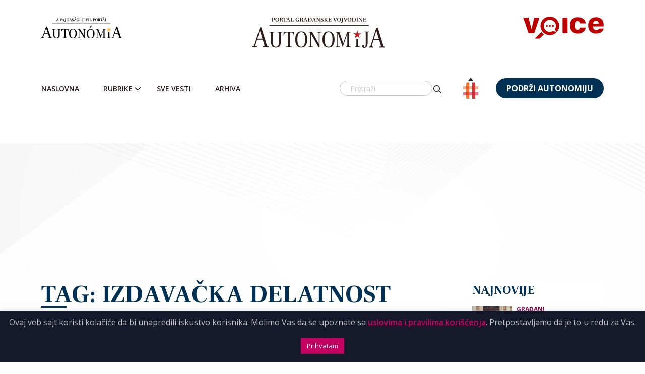

--- FILE ---
content_type: text/html; charset=UTF-8
request_url: https://autonomija.info/tag/izdavacka-delatnost/
body_size: 17919
content:
<!DOCTYPE html>
<html lang="sr-RS">
<head>
  <meta charset="UTF-8">
  <meta name="viewport" content="width=device-width, initial-scale=1, shrink-to-fit=no">
  <meta http-equiv="Content-Security-Policy" content="upgrade-insecure-requests" />
	<meta name="google-adsense-account" content="ca-pub-8545572302153329">
  <script src="https://kit.fontawesome.com/87144dd2db.js" crossorigin="anonymous"></script>
  <link href="https://fonts.googleapis.com/css2?family=Frank+Ruhl+Libre:wght@300;400;500;700&family=Open+Sans:wght@300;400;500;600;700;800&family=Raleway:wght@300;400;500;600;700;900&display=swap" rel="stylesheet">
  <link href="https://cdn.jsdelivr.net/npm/select2@4.1.0-rc.0/dist/css/select2.min.css" rel="stylesheet" />
  <script defer src="https://cdn.jsdelivr.net/npm/select2@4.1.0-rc.0/dist/js/select2.min.js"></script>

<!--
<script async src="https://securepubads.g.doubleclick.net/tag/js/gpt.js" crossorigin="anonymous"></script>
<script>
  window.googletag = window.googletag || {cmd: []};
  googletag.cmd.push(function() {
    googletag.defineSlot('/23309977936/sidebar_banner_autonomija', [300, 250], 'div-gpt-ad-1760034590200-0').addService(googletag.pubads());
    googletag.pubads().enableSingleRequest();
    googletag.enableServices();
  });
</script>

<script async src="https://securepubads.g.doubleclick.net/tag/js/gpt.js" crossorigin="anonymous"></script>
<script>
  window.googletag = window.googletag || {cmd: []};
  googletag.cmd.push(function() {
    googletag.defineSlot('/23309977936/sidebar_banner_autonomija', [300, 250], 'div-gpt-ad-1760040034255-0').addService(googletag.pubads());
    googletag.pubads().enableSingleRequest();
    googletag.pubads().collapseEmptyDivs();
    googletag.enableServices();
  });
</script>
-->
<!--
<script async src="https://pagead2.googlesyndication.com/pagead/js/adsbygoogle.js?client=ca-pub-8545572302153329"
     crossorigin="anonymous"></script>
-->
  <meta name='robots' content='index, follow, max-image-preview:large, max-snippet:-1, max-video-preview:-1' />
	<style>img:is([sizes="auto" i], [sizes^="auto," i]) { contain-intrinsic-size: 3000px 1500px }</style>
	
<!-- Google Tag Manager for WordPress by gtm4wp.com -->
<script data-cfasync="false" data-pagespeed-no-defer>
	var gtm4wp_datalayer_name = "dataLayer";
	var dataLayer = dataLayer || [];
</script>
<!-- End Google Tag Manager for WordPress by gtm4wp.com -->
	<!-- This site is optimized with the Yoast SEO plugin v26.5 - https://yoast.com/wordpress/plugins/seo/ -->
	<title>izdavačka delatnost - Autonomija</title>
	<link rel="canonical" href="https://autonomija.info/tag/izdavacka-delatnost/" />
	<meta property="og:locale" content="sr_RS" />
	<meta property="og:type" content="article" />
	<meta property="og:title" content="izdavačka delatnost - Autonomija" />
	<meta property="og:url" content="https://autonomija.info/tag/izdavacka-delatnost/" />
	<meta property="og:site_name" content="Autonomija" />
	<meta name="twitter:card" content="summary_large_image" />
	<script type="application/ld+json" class="yoast-schema-graph">{"@context":"https://schema.org","@graph":[{"@type":"CollectionPage","@id":"https://autonomija.info/tag/izdavacka-delatnost/","url":"https://autonomija.info/tag/izdavacka-delatnost/","name":"izdavačka delatnost - Autonomija","isPartOf":{"@id":"https://autonomija.info/#website"},"primaryImageOfPage":{"@id":"https://autonomija.info/tag/izdavacka-delatnost/#primaryimage"},"image":{"@id":"https://autonomija.info/tag/izdavacka-delatnost/#primaryimage"},"thumbnailUrl":"https://autonomija.info/wp-content/uploads/2022/04/Imena-vladike-Nikolaja-Velimirovica-i-kvislinga-Milana-Nedica-upisana-su-na-korice-knjige_-Izvor-Autor-teksta-scaled.jpg","breadcrumb":{"@id":"https://autonomija.info/tag/izdavacka-delatnost/#breadcrumb"},"inLanguage":"sr-RS"},{"@type":"ImageObject","inLanguage":"sr-RS","@id":"https://autonomija.info/tag/izdavacka-delatnost/#primaryimage","url":"https://autonomija.info/wp-content/uploads/2022/04/Imena-vladike-Nikolaja-Velimirovica-i-kvislinga-Milana-Nedica-upisana-su-na-korice-knjige_-Izvor-Autor-teksta-scaled.jpg","contentUrl":"https://autonomija.info/wp-content/uploads/2022/04/Imena-vladike-Nikolaja-Velimirovica-i-kvislinga-Milana-Nedica-upisana-su-na-korice-knjige_-Izvor-Autor-teksta-scaled.jpg","width":2560,"height":1920},{"@type":"BreadcrumbList","@id":"https://autonomija.info/tag/izdavacka-delatnost/#breadcrumb","itemListElement":[{"@type":"ListItem","position":1,"name":"Home","item":"https://autonomija.info/"},{"@type":"ListItem","position":2,"name":"izdavačka delatnost"}]},{"@type":"WebSite","@id":"https://autonomija.info/#website","url":"https://autonomija.info/","name":"Autonomija","description":"Portal Građanske Vojvodine","potentialAction":[{"@type":"SearchAction","target":{"@type":"EntryPoint","urlTemplate":"https://autonomija.info/?s={search_term_string}"},"query-input":{"@type":"PropertyValueSpecification","valueRequired":true,"valueName":"search_term_string"}}],"inLanguage":"sr-RS"}]}</script>
	<!-- / Yoast SEO plugin. -->


<link rel='dns-prefetch' href='//www.googletagmanager.com' />
<link rel="alternate" type="application/rss+xml" title="Autonomija &raquo; dovod" href="https://autonomija.info/feed/" />
<link rel="alternate" type="application/rss+xml" title="Autonomija &raquo; dovod komentara" href="https://autonomija.info/comments/feed/" />
<link rel="alternate" type="application/rss+xml" title="Autonomija &raquo; dovod oznake izdavačka delatnost" href="https://autonomija.info/tag/izdavacka-delatnost/feed/" />
<script>
window._wpemojiSettings = {"baseUrl":"https:\/\/s.w.org\/images\/core\/emoji\/15.0.3\/72x72\/","ext":".png","svgUrl":"https:\/\/s.w.org\/images\/core\/emoji\/15.0.3\/svg\/","svgExt":".svg","source":{"concatemoji":"https:\/\/autonomija.info\/wp-includes\/js\/wp-emoji-release.min.js"}};
/*! This file is auto-generated */
!function(i,n){var o,s,e;function c(e){try{var t={supportTests:e,timestamp:(new Date).valueOf()};sessionStorage.setItem(o,JSON.stringify(t))}catch(e){}}function p(e,t,n){e.clearRect(0,0,e.canvas.width,e.canvas.height),e.fillText(t,0,0);var t=new Uint32Array(e.getImageData(0,0,e.canvas.width,e.canvas.height).data),r=(e.clearRect(0,0,e.canvas.width,e.canvas.height),e.fillText(n,0,0),new Uint32Array(e.getImageData(0,0,e.canvas.width,e.canvas.height).data));return t.every(function(e,t){return e===r[t]})}function u(e,t,n){switch(t){case"flag":return n(e,"\ud83c\udff3\ufe0f\u200d\u26a7\ufe0f","\ud83c\udff3\ufe0f\u200b\u26a7\ufe0f")?!1:!n(e,"\ud83c\uddfa\ud83c\uddf3","\ud83c\uddfa\u200b\ud83c\uddf3")&&!n(e,"\ud83c\udff4\udb40\udc67\udb40\udc62\udb40\udc65\udb40\udc6e\udb40\udc67\udb40\udc7f","\ud83c\udff4\u200b\udb40\udc67\u200b\udb40\udc62\u200b\udb40\udc65\u200b\udb40\udc6e\u200b\udb40\udc67\u200b\udb40\udc7f");case"emoji":return!n(e,"\ud83d\udc26\u200d\u2b1b","\ud83d\udc26\u200b\u2b1b")}return!1}function f(e,t,n){var r="undefined"!=typeof WorkerGlobalScope&&self instanceof WorkerGlobalScope?new OffscreenCanvas(300,150):i.createElement("canvas"),a=r.getContext("2d",{willReadFrequently:!0}),o=(a.textBaseline="top",a.font="600 32px Arial",{});return e.forEach(function(e){o[e]=t(a,e,n)}),o}function t(e){var t=i.createElement("script");t.src=e,t.defer=!0,i.head.appendChild(t)}"undefined"!=typeof Promise&&(o="wpEmojiSettingsSupports",s=["flag","emoji"],n.supports={everything:!0,everythingExceptFlag:!0},e=new Promise(function(e){i.addEventListener("DOMContentLoaded",e,{once:!0})}),new Promise(function(t){var n=function(){try{var e=JSON.parse(sessionStorage.getItem(o));if("object"==typeof e&&"number"==typeof e.timestamp&&(new Date).valueOf()<e.timestamp+604800&&"object"==typeof e.supportTests)return e.supportTests}catch(e){}return null}();if(!n){if("undefined"!=typeof Worker&&"undefined"!=typeof OffscreenCanvas&&"undefined"!=typeof URL&&URL.createObjectURL&&"undefined"!=typeof Blob)try{var e="postMessage("+f.toString()+"("+[JSON.stringify(s),u.toString(),p.toString()].join(",")+"));",r=new Blob([e],{type:"text/javascript"}),a=new Worker(URL.createObjectURL(r),{name:"wpTestEmojiSupports"});return void(a.onmessage=function(e){c(n=e.data),a.terminate(),t(n)})}catch(e){}c(n=f(s,u,p))}t(n)}).then(function(e){for(var t in e)n.supports[t]=e[t],n.supports.everything=n.supports.everything&&n.supports[t],"flag"!==t&&(n.supports.everythingExceptFlag=n.supports.everythingExceptFlag&&n.supports[t]);n.supports.everythingExceptFlag=n.supports.everythingExceptFlag&&!n.supports.flag,n.DOMReady=!1,n.readyCallback=function(){n.DOMReady=!0}}).then(function(){return e}).then(function(){var e;n.supports.everything||(n.readyCallback(),(e=n.source||{}).concatemoji?t(e.concatemoji):e.wpemoji&&e.twemoji&&(t(e.twemoji),t(e.wpemoji)))}))}((window,document),window._wpemojiSettings);
</script>
<style id='wp-emoji-styles-inline-css'>

	img.wp-smiley, img.emoji {
		display: inline !important;
		border: none !important;
		box-shadow: none !important;
		height: 1em !important;
		width: 1em !important;
		margin: 0 0.07em !important;
		vertical-align: -0.1em !important;
		background: none !important;
		padding: 0 !important;
	}
</style>
<link rel='stylesheet' id='wp-block-library-css' href='https://autonomija.info/wp-includes/css/dist/block-library/style.min.css' media='all' />
<style id='wp-block-library-theme-inline-css'>
.wp-block-audio :where(figcaption){color:#555;font-size:13px;text-align:center}.is-dark-theme .wp-block-audio :where(figcaption){color:#ffffffa6}.wp-block-audio{margin:0 0 1em}.wp-block-code{border:1px solid #ccc;border-radius:4px;font-family:Menlo,Consolas,monaco,monospace;padding:.8em 1em}.wp-block-embed :where(figcaption){color:#555;font-size:13px;text-align:center}.is-dark-theme .wp-block-embed :where(figcaption){color:#ffffffa6}.wp-block-embed{margin:0 0 1em}.blocks-gallery-caption{color:#555;font-size:13px;text-align:center}.is-dark-theme .blocks-gallery-caption{color:#ffffffa6}:root :where(.wp-block-image figcaption){color:#555;font-size:13px;text-align:center}.is-dark-theme :root :where(.wp-block-image figcaption){color:#ffffffa6}.wp-block-image{margin:0 0 1em}.wp-block-pullquote{border-bottom:4px solid;border-top:4px solid;color:currentColor;margin-bottom:1.75em}.wp-block-pullquote cite,.wp-block-pullquote footer,.wp-block-pullquote__citation{color:currentColor;font-size:.8125em;font-style:normal;text-transform:uppercase}.wp-block-quote{border-left:.25em solid;margin:0 0 1.75em;padding-left:1em}.wp-block-quote cite,.wp-block-quote footer{color:currentColor;font-size:.8125em;font-style:normal;position:relative}.wp-block-quote:where(.has-text-align-right){border-left:none;border-right:.25em solid;padding-left:0;padding-right:1em}.wp-block-quote:where(.has-text-align-center){border:none;padding-left:0}.wp-block-quote.is-large,.wp-block-quote.is-style-large,.wp-block-quote:where(.is-style-plain){border:none}.wp-block-search .wp-block-search__label{font-weight:700}.wp-block-search__button{border:1px solid #ccc;padding:.375em .625em}:where(.wp-block-group.has-background){padding:1.25em 2.375em}.wp-block-separator.has-css-opacity{opacity:.4}.wp-block-separator{border:none;border-bottom:2px solid;margin-left:auto;margin-right:auto}.wp-block-separator.has-alpha-channel-opacity{opacity:1}.wp-block-separator:not(.is-style-wide):not(.is-style-dots){width:100px}.wp-block-separator.has-background:not(.is-style-dots){border-bottom:none;height:1px}.wp-block-separator.has-background:not(.is-style-wide):not(.is-style-dots){height:2px}.wp-block-table{margin:0 0 1em}.wp-block-table td,.wp-block-table th{word-break:normal}.wp-block-table :where(figcaption){color:#555;font-size:13px;text-align:center}.is-dark-theme .wp-block-table :where(figcaption){color:#ffffffa6}.wp-block-video :where(figcaption){color:#555;font-size:13px;text-align:center}.is-dark-theme .wp-block-video :where(figcaption){color:#ffffffa6}.wp-block-video{margin:0 0 1em}:root :where(.wp-block-template-part.has-background){margin-bottom:0;margin-top:0;padding:1.25em 2.375em}
</style>
<style id='classic-theme-styles-inline-css'>
/*! This file is auto-generated */
.wp-block-button__link{color:#fff;background-color:#32373c;border-radius:9999px;box-shadow:none;text-decoration:none;padding:calc(.667em + 2px) calc(1.333em + 2px);font-size:1.125em}.wp-block-file__button{background:#32373c;color:#fff;text-decoration:none}
</style>
<style id='global-styles-inline-css'>
:root{--wp--preset--aspect-ratio--square: 1;--wp--preset--aspect-ratio--4-3: 4/3;--wp--preset--aspect-ratio--3-4: 3/4;--wp--preset--aspect-ratio--3-2: 3/2;--wp--preset--aspect-ratio--2-3: 2/3;--wp--preset--aspect-ratio--16-9: 16/9;--wp--preset--aspect-ratio--9-16: 9/16;--wp--preset--color--black: #000000;--wp--preset--color--cyan-bluish-gray: #abb8c3;--wp--preset--color--white: #ffffff;--wp--preset--color--pale-pink: #f78da7;--wp--preset--color--vivid-red: #cf2e2e;--wp--preset--color--luminous-vivid-orange: #ff6900;--wp--preset--color--luminous-vivid-amber: #fcb900;--wp--preset--color--light-green-cyan: #7bdcb5;--wp--preset--color--vivid-green-cyan: #00d084;--wp--preset--color--pale-cyan-blue: #8ed1fc;--wp--preset--color--vivid-cyan-blue: #0693e3;--wp--preset--color--vivid-purple: #9b51e0;--wp--preset--gradient--vivid-cyan-blue-to-vivid-purple: linear-gradient(135deg,rgba(6,147,227,1) 0%,rgb(155,81,224) 100%);--wp--preset--gradient--light-green-cyan-to-vivid-green-cyan: linear-gradient(135deg,rgb(122,220,180) 0%,rgb(0,208,130) 100%);--wp--preset--gradient--luminous-vivid-amber-to-luminous-vivid-orange: linear-gradient(135deg,rgba(252,185,0,1) 0%,rgba(255,105,0,1) 100%);--wp--preset--gradient--luminous-vivid-orange-to-vivid-red: linear-gradient(135deg,rgba(255,105,0,1) 0%,rgb(207,46,46) 100%);--wp--preset--gradient--very-light-gray-to-cyan-bluish-gray: linear-gradient(135deg,rgb(238,238,238) 0%,rgb(169,184,195) 100%);--wp--preset--gradient--cool-to-warm-spectrum: linear-gradient(135deg,rgb(74,234,220) 0%,rgb(151,120,209) 20%,rgb(207,42,186) 40%,rgb(238,44,130) 60%,rgb(251,105,98) 80%,rgb(254,248,76) 100%);--wp--preset--gradient--blush-light-purple: linear-gradient(135deg,rgb(255,206,236) 0%,rgb(152,150,240) 100%);--wp--preset--gradient--blush-bordeaux: linear-gradient(135deg,rgb(254,205,165) 0%,rgb(254,45,45) 50%,rgb(107,0,62) 100%);--wp--preset--gradient--luminous-dusk: linear-gradient(135deg,rgb(255,203,112) 0%,rgb(199,81,192) 50%,rgb(65,88,208) 100%);--wp--preset--gradient--pale-ocean: linear-gradient(135deg,rgb(255,245,203) 0%,rgb(182,227,212) 50%,rgb(51,167,181) 100%);--wp--preset--gradient--electric-grass: linear-gradient(135deg,rgb(202,248,128) 0%,rgb(113,206,126) 100%);--wp--preset--gradient--midnight: linear-gradient(135deg,rgb(2,3,129) 0%,rgb(40,116,252) 100%);--wp--preset--font-size--small: 13px;--wp--preset--font-size--medium: 20px;--wp--preset--font-size--large: 36px;--wp--preset--font-size--x-large: 42px;--wp--preset--spacing--20: 0.44rem;--wp--preset--spacing--30: 0.67rem;--wp--preset--spacing--40: 1rem;--wp--preset--spacing--50: 1.5rem;--wp--preset--spacing--60: 2.25rem;--wp--preset--spacing--70: 3.38rem;--wp--preset--spacing--80: 5.06rem;--wp--preset--shadow--natural: 6px 6px 9px rgba(0, 0, 0, 0.2);--wp--preset--shadow--deep: 12px 12px 50px rgba(0, 0, 0, 0.4);--wp--preset--shadow--sharp: 6px 6px 0px rgba(0, 0, 0, 0.2);--wp--preset--shadow--outlined: 6px 6px 0px -3px rgba(255, 255, 255, 1), 6px 6px rgba(0, 0, 0, 1);--wp--preset--shadow--crisp: 6px 6px 0px rgba(0, 0, 0, 1);}:where(.is-layout-flex){gap: 0.5em;}:where(.is-layout-grid){gap: 0.5em;}body .is-layout-flex{display: flex;}.is-layout-flex{flex-wrap: wrap;align-items: center;}.is-layout-flex > :is(*, div){margin: 0;}body .is-layout-grid{display: grid;}.is-layout-grid > :is(*, div){margin: 0;}:where(.wp-block-columns.is-layout-flex){gap: 2em;}:where(.wp-block-columns.is-layout-grid){gap: 2em;}:where(.wp-block-post-template.is-layout-flex){gap: 1.25em;}:where(.wp-block-post-template.is-layout-grid){gap: 1.25em;}.has-black-color{color: var(--wp--preset--color--black) !important;}.has-cyan-bluish-gray-color{color: var(--wp--preset--color--cyan-bluish-gray) !important;}.has-white-color{color: var(--wp--preset--color--white) !important;}.has-pale-pink-color{color: var(--wp--preset--color--pale-pink) !important;}.has-vivid-red-color{color: var(--wp--preset--color--vivid-red) !important;}.has-luminous-vivid-orange-color{color: var(--wp--preset--color--luminous-vivid-orange) !important;}.has-luminous-vivid-amber-color{color: var(--wp--preset--color--luminous-vivid-amber) !important;}.has-light-green-cyan-color{color: var(--wp--preset--color--light-green-cyan) !important;}.has-vivid-green-cyan-color{color: var(--wp--preset--color--vivid-green-cyan) !important;}.has-pale-cyan-blue-color{color: var(--wp--preset--color--pale-cyan-blue) !important;}.has-vivid-cyan-blue-color{color: var(--wp--preset--color--vivid-cyan-blue) !important;}.has-vivid-purple-color{color: var(--wp--preset--color--vivid-purple) !important;}.has-black-background-color{background-color: var(--wp--preset--color--black) !important;}.has-cyan-bluish-gray-background-color{background-color: var(--wp--preset--color--cyan-bluish-gray) !important;}.has-white-background-color{background-color: var(--wp--preset--color--white) !important;}.has-pale-pink-background-color{background-color: var(--wp--preset--color--pale-pink) !important;}.has-vivid-red-background-color{background-color: var(--wp--preset--color--vivid-red) !important;}.has-luminous-vivid-orange-background-color{background-color: var(--wp--preset--color--luminous-vivid-orange) !important;}.has-luminous-vivid-amber-background-color{background-color: var(--wp--preset--color--luminous-vivid-amber) !important;}.has-light-green-cyan-background-color{background-color: var(--wp--preset--color--light-green-cyan) !important;}.has-vivid-green-cyan-background-color{background-color: var(--wp--preset--color--vivid-green-cyan) !important;}.has-pale-cyan-blue-background-color{background-color: var(--wp--preset--color--pale-cyan-blue) !important;}.has-vivid-cyan-blue-background-color{background-color: var(--wp--preset--color--vivid-cyan-blue) !important;}.has-vivid-purple-background-color{background-color: var(--wp--preset--color--vivid-purple) !important;}.has-black-border-color{border-color: var(--wp--preset--color--black) !important;}.has-cyan-bluish-gray-border-color{border-color: var(--wp--preset--color--cyan-bluish-gray) !important;}.has-white-border-color{border-color: var(--wp--preset--color--white) !important;}.has-pale-pink-border-color{border-color: var(--wp--preset--color--pale-pink) !important;}.has-vivid-red-border-color{border-color: var(--wp--preset--color--vivid-red) !important;}.has-luminous-vivid-orange-border-color{border-color: var(--wp--preset--color--luminous-vivid-orange) !important;}.has-luminous-vivid-amber-border-color{border-color: var(--wp--preset--color--luminous-vivid-amber) !important;}.has-light-green-cyan-border-color{border-color: var(--wp--preset--color--light-green-cyan) !important;}.has-vivid-green-cyan-border-color{border-color: var(--wp--preset--color--vivid-green-cyan) !important;}.has-pale-cyan-blue-border-color{border-color: var(--wp--preset--color--pale-cyan-blue) !important;}.has-vivid-cyan-blue-border-color{border-color: var(--wp--preset--color--vivid-cyan-blue) !important;}.has-vivid-purple-border-color{border-color: var(--wp--preset--color--vivid-purple) !important;}.has-vivid-cyan-blue-to-vivid-purple-gradient-background{background: var(--wp--preset--gradient--vivid-cyan-blue-to-vivid-purple) !important;}.has-light-green-cyan-to-vivid-green-cyan-gradient-background{background: var(--wp--preset--gradient--light-green-cyan-to-vivid-green-cyan) !important;}.has-luminous-vivid-amber-to-luminous-vivid-orange-gradient-background{background: var(--wp--preset--gradient--luminous-vivid-amber-to-luminous-vivid-orange) !important;}.has-luminous-vivid-orange-to-vivid-red-gradient-background{background: var(--wp--preset--gradient--luminous-vivid-orange-to-vivid-red) !important;}.has-very-light-gray-to-cyan-bluish-gray-gradient-background{background: var(--wp--preset--gradient--very-light-gray-to-cyan-bluish-gray) !important;}.has-cool-to-warm-spectrum-gradient-background{background: var(--wp--preset--gradient--cool-to-warm-spectrum) !important;}.has-blush-light-purple-gradient-background{background: var(--wp--preset--gradient--blush-light-purple) !important;}.has-blush-bordeaux-gradient-background{background: var(--wp--preset--gradient--blush-bordeaux) !important;}.has-luminous-dusk-gradient-background{background: var(--wp--preset--gradient--luminous-dusk) !important;}.has-pale-ocean-gradient-background{background: var(--wp--preset--gradient--pale-ocean) !important;}.has-electric-grass-gradient-background{background: var(--wp--preset--gradient--electric-grass) !important;}.has-midnight-gradient-background{background: var(--wp--preset--gradient--midnight) !important;}.has-small-font-size{font-size: var(--wp--preset--font-size--small) !important;}.has-medium-font-size{font-size: var(--wp--preset--font-size--medium) !important;}.has-large-font-size{font-size: var(--wp--preset--font-size--large) !important;}.has-x-large-font-size{font-size: var(--wp--preset--font-size--x-large) !important;}
:where(.wp-block-post-template.is-layout-flex){gap: 1.25em;}:where(.wp-block-post-template.is-layout-grid){gap: 1.25em;}
:where(.wp-block-columns.is-layout-flex){gap: 2em;}:where(.wp-block-columns.is-layout-grid){gap: 2em;}
:root :where(.wp-block-pullquote){font-size: 1.5em;line-height: 1.6;}
</style>
<link rel='stylesheet' id='contact-form-7-css' href='https://autonomija.info/wp-content/plugins/contact-form-7/includes/css/styles.css' media='all' />
<link rel='stylesheet' id='cookie-law-info-css' href='https://autonomija.info/wp-content/plugins/cookie-law-info/legacy/public/css/cookie-law-info-public.css' media='all' />
<link rel='stylesheet' id='cookie-law-info-gdpr-css' href='https://autonomija.info/wp-content/plugins/cookie-law-info/legacy/public/css/cookie-law-info-gdpr.css' media='all' />
<link rel='stylesheet' id='style-css' href='https://autonomija.info/wp-content/themes/autonomija/style.css' media='all' />
<link rel='stylesheet' id='main-css' href='https://autonomija.info/wp-content/themes/autonomija/assets/css/main.css' media='all' />
<link rel='stylesheet' id='owl-min-css-css' href='https://autonomija.info/wp-content/plugins/owl/dist/assets/owl.carousel.min.css' media='all' />
<link rel='stylesheet' id='owl-theme-default-css-css' href='https://autonomija.info/wp-content/plugins/owl/dist/assets/owl.theme.default.min.css' media='all' />
<script src="https://autonomija.info/wp-includes/js/jquery/jquery.min.js" id="jquery-core-js"></script>
<script src="https://autonomija.info/wp-includes/js/jquery/jquery-migrate.min.js" id="jquery-migrate-js"></script>
<script id="cookie-law-info-js-extra">
var Cli_Data = {"nn_cookie_ids":[],"cookielist":[],"non_necessary_cookies":[],"ccpaEnabled":"","ccpaRegionBased":"","ccpaBarEnabled":"","strictlyEnabled":["necessary","obligatoire"],"ccpaType":"gdpr","js_blocking":"","custom_integration":"","triggerDomRefresh":"","secure_cookies":""};
var cli_cookiebar_settings = {"animate_speed_hide":"500","animate_speed_show":"500","background":"#16182c","border":"#b1a6a6c2","border_on":"","button_1_button_colour":"#c50063","button_1_button_hover":"#9e004f","button_1_link_colour":"#fff","button_1_as_button":"1","button_1_new_win":"","button_2_button_colour":"#333","button_2_button_hover":"#292929","button_2_link_colour":"#c50063","button_2_as_button":"","button_2_hidebar":"","button_3_button_colour":"#000","button_3_button_hover":"#000000","button_3_link_colour":"#fff","button_3_as_button":"1","button_3_new_win":"","button_4_button_colour":"#000","button_4_button_hover":"#000000","button_4_link_colour":"#cd1713","button_4_as_button":"","button_7_button_colour":"#bb2026","button_7_button_hover":"#961a1e","button_7_link_colour":"#fff","button_7_as_button":"1","button_7_new_win":"","font_family":"inherit","header_fix":"","notify_animate_hide":"1","notify_animate_show":"","notify_div_id":"#cookie-law-info-bar","notify_position_horizontal":"right","notify_position_vertical":"bottom","scroll_close":"","scroll_close_reload":"","accept_close_reload":"","reject_close_reload":"","showagain_tab":"1","showagain_background":"#fff","showagain_border":"#000","showagain_div_id":"#cookie-law-info-again","showagain_x_position":"100px","text":"#c0c0c0","show_once_yn":"","show_once":"10000","logging_on":"","as_popup":"","popup_overlay":"1","bar_heading_text":"","cookie_bar_as":"banner","popup_showagain_position":"bottom-right","widget_position":"left"};
var log_object = {"ajax_url":"https:\/\/autonomija.info\/wp-admin\/admin-ajax.php"};
</script>
<script src="https://autonomija.info/wp-content/plugins/cookie-law-info/legacy/public/js/cookie-law-info-public.js" id="cookie-law-info-js"></script>
<link rel="https://api.w.org/" href="https://autonomija.info/wp-json/" /><link rel="alternate" title="JSON" type="application/json" href="https://autonomija.info/wp-json/wp/v2/tags/7108" /><link rel="EditURI" type="application/rsd+xml" title="RSD" href="https://autonomija.info/xmlrpc.php?rsd" />
<meta name="generator" content="WordPress 6.7.4" />
<meta name="generator" content="Site Kit by Google 1.148.0" />
<!-- Google Tag Manager for WordPress by gtm4wp.com -->
<!-- GTM Container placement set to automatic -->
<script data-cfasync="false" data-pagespeed-no-defer type="text/javascript">
	var dataLayer_content = {"pagePostType":"post","pagePostType2":"tag-post"};
	dataLayer.push( dataLayer_content );
</script>
<script data-cfasync="false">
(function(w,d,s,l,i){w[l]=w[l]||[];w[l].push({'gtm.start':
new Date().getTime(),event:'gtm.js'});var f=d.getElementsByTagName(s)[0],
j=d.createElement(s),dl=l!='dataLayer'?'&l='+l:'';j.async=true;j.src=
'//www.googletagmanager.com/gtm.js?id='+i+dl;f.parentNode.insertBefore(j,f);
})(window,document,'script','dataLayer','GTM-T243WFW3');
</script>
<!-- End Google Tag Manager for WordPress by gtm4wp.com --><meta name="google-site-verification" content="DSSB55oH8Dkg2w3ERtDIRaQ_xfi_cEfm3s3lqm7lXGc"><link rel="icon" href="https://autonomija.info/wp-content/uploads/2022/01/Group-3282_2x.png" sizes="32x32" />
<link rel="icon" href="https://autonomija.info/wp-content/uploads/2022/01/Group-3282_2x.png" sizes="192x192" />
<link rel="apple-touch-icon" href="https://autonomija.info/wp-content/uploads/2022/01/Group-3282_2x.png" />
<meta name="msapplication-TileImage" content="https://autonomija.info/wp-content/uploads/2022/01/Group-3282_2x.png" />
		<style id="wp-custom-css">
			a[title="About Equivalency Determination on File badge"] {
	position: absolute;
	bottom: 3px;
	right: 106px;
}

@media (max-width: 1399px) {
	a[title="About Equivalency Determination on File badge"] {
right: 133px;
	}
}
@media (max-width: 1199px) {
	a[title="About Equivalency Determination on File badge"] {
		right: 127px;
}
}

@media (max-width: 985px) {
	a[title="About Equivalency Determination on File badge"] {
		right: 0;
}
}

@media (max-width: 768px) {
	a[title="About Equivalency Determination on File badge"] {
		bottom: 27px;
}
}

@media (max-width: 576px) {
	a[title="About Equivalency Determination on File badge"] {
		width: 100px;
		height: 45px;
}
}

a[title="About Equivalency Determination on File badge"] img {
	width: 150px;
	height: 37px;
	object-fit: cover;
}

@media (max-width: 576px) {
a[title="About Equivalency Determination on File badge"] img {
		width: 100%;
		height: 100%;
		object-fit: cover;
}
}
body {
	position: relative;
}
/*
html {
  filter: grayscale(100%);
}
	.navbar-brand {
		position:relative;
	}
	.navbar-brand:before {
		content:"";
		background-image:url(/wp-content/themes/autonomija/assets/images/flame_candle.svg);
		width:20px;
		height:20px;
		position:absolute;
    top: 28px;
    right: 45px;
		background-size: contain;
	}
@media (max-width: 768px) {
	.navbar-brand:before {
		right: 38px;
	}
}
*/		</style>
		</head>


<body class="archive tag tag-izdavacka-delatnost tag-7108">
<script type="text/javascript" id="ngos-ed-on-file-widget-script-17336c1f-917d-492b-bc53-225c95e103da">
 (function() {
 function async_load()
 { var s = document.createElement('script'); s.type = 'text/javascript'; s.async = true; var theUrl = 'https://www.ngosource.org/sites/default/files/ngos_ed_on_file_widget.js'; s.src = theUrl + ( theUrl.indexOf("?") >= 0 ? "&" : "?") + 'ref=' + encodeURIComponent(window.location.href); var embedder = document.getElementById('ngos-ed-on-file-widget-script-17336c1f-917d-492b-bc53-225c95e103da'); embedder.parentNode.insertBefore(s, embedder); }
 if (window.attachEvent)
 window.attachEvent('onload', async_load);
 else
 window.addEventListener('load', async_load, false);
 })();
 </script>
<!-- GTM Container placement set to automatic -->
<!-- Google Tag Manager (noscript) -->
				<noscript><iframe src="https://www.googletagmanager.com/ns.html?id=GTM-T243WFW3" height="0" width="0" style="display:none;visibility:hidden" aria-hidden="true"></iframe></noscript>
<!-- End Google Tag Manager (noscript) -->
<a href="#main" class="visually-hidden-focusable">Skip to main content</a>
<header class="header">
  <!-- Header top -->
  <!--
  <div class="header__top">
    <div class="container-md container-fluid">
      <div class="row">
        <div class="col px-0 px-xl-2">
          <nav class="navbar main-menu navbar-expand-md p-0">
            <div id="second" class="collapse navbar-collapse"><ul id="menu-secondary" class="navbar-nav"><li itemscope="itemscope" itemtype="https://www.schema.org/SiteNavigationElement" id="menu-item-163068" class="active menu-item menu-item-type-custom menu-item-object-custom nav-item menu-item-163068"><a title="Autonomija" href="/" class="nav-link">Autonomija</a></li>
<li itemscope="itemscope" itemtype="https://www.schema.org/SiteNavigationElement" id="menu-item-163069" class="menu-item menu-item-type-custom menu-item-object-custom nav-item menu-item-163069"><a title="Autonómia" target="_blank" href="https://hu.autonomija.info/" class="nav-link">Autonómia</a></li>
<li itemscope="itemscope" itemtype="https://www.schema.org/SiteNavigationElement" id="menu-item-163070" class="menu-item menu-item-type-custom menu-item-object-custom nav-item menu-item-163070"><a title="ndnv" target="_blank" href="http://www.ndnv.org/" class="nav-link">ndnv</a></li>
<li itemscope="itemscope" itemtype="https://www.schema.org/SiteNavigationElement" id="menu-item-163071" class="menu-item menu-item-type-custom menu-item-object-custom nav-item menu-item-163071"><a title="Voice" target="_blank" href="https://voice.org.rs/" class="nav-link">Voice</a></li>
<li itemscope="itemscope" itemtype="https://www.schema.org/SiteNavigationElement" id="menu-item-163072" class="menu-item menu-item-type-custom menu-item-object-custom nav-item menu-item-163072"><a title="NDNV Media Hub" target="_blank" href="https://mediahub.ndnv.org/" class="nav-link">NDNV Media Hub</a></li>
</ul></div>            <div class="white d-sm-block d-md-none"></div>
            <button class="navbar-toggler" type="button" data-bs-toggle="collapse" data-bs-target="#second" aria-controls="navbar" aria-expanded="false" aria-label="Toggle navigation">
              <div class="button">
                <span class="icon-bar"><i class="fal fa-chevron-down"></i></span>
              </div>
            </button>
          </nav>
        </div>
      </div>
    </div>
  </div>
  -->
  <!-- Header main -->
  <div class="header__main">
    <div class="container">
      <div class="row">
        <div class="col">
          <div class="header__brand">
            <div class="autohuLogo sideLogo">
              <a href="https://www.hu.autonomija.info"><img class="img-respond" src="https://autonomija.info/wp-content/themes/autonomija/assets/images/autohu_logo.png" /></a>
            </div>
            <div class="header__logo order-1 order-xl-0">
              <a class="navbar-brand" href="https://autonomija.info" title="Autonomija" rel="home">
                <img width="342" class="d-none d-md-block header__logo-big" src="https://autonomija.info/wp-content/uploads/2022/01/Header_logo.png" alt="Logo Image">
                <img width="91" class="d-md-none header__logo-small" src="https://autonomija.info/wp-content/uploads/2022/01/header_logo_small_2x.png" alt="Logo Image">
              </a>
            </div>
            <div class="autohuLogo sideLogo">
              <a href="https://voice.org.rs/"><img class="img-respond" src="https://autonomija.info/wp-content/themes/autonomija/assets/images/voiceLogo.svg" /></a>
            </div>            
            <div class="header__canvas order-xl-1 order-2">
              <button class="navbar-toggler d-xl-none" type="button" data-bs-toggle="offcanvas" data-bs-target="#offcanvasMain" aria-controls="ofcanvasMain" aria-expanded="false" aria-label="Toggle navigation">
                <i class="fas fa-bars"></i>
              </button>
              <!-- Mobile menu -->
              <div class="offcanvas offcanvas-start" tabindex="-1" id="offcanvasMain" aria-labelledby="offcanvasExampleLabel">
                <div class="offcanvas-header">
                  <button type="button" class="text-reset" data-bs-dismiss="offcanvas" aria-label="Close">
                    <i class="fas fa-times"></i>
                  </button>
                </div>
                <div class="offcanvas-body">
                  <span class="offcanvas-body__language"></span>
                  <nav id="header" class="navbar" navbar-light bg-light">
                    <ul id="menu-primary" class="navbar-nav me-auto"><li itemscope="itemscope" itemtype="https://www.schema.org/SiteNavigationElement" id="menu-item-163057" class="menu-item menu-item-type-custom menu-item-object-custom nav-item menu-item-163057"><a title="Naslovna" href="/" class="nav-link">Naslovna</a></li>
<li itemscope="itemscope" itemtype="https://www.schema.org/SiteNavigationElement" id="menu-item-163058" class="menu-item menu-item-type-custom menu-item-object-custom menu-item-has-children nav-item menu-item-163058 dropdown"><a title="Rubrike" href="#" data-bs-toggle="dropdown" class="nav-link dropdown-toggle" aria-expanded="false">Rubrike <span class="caret"></span></a><ul role="menu" class="dropdown-menu"><li itemscope="itemscope" itemtype="https://www.schema.org/SiteNavigationElement" id="menu-item-163059" class="menu-item menu-item-type-taxonomy menu-item-object-category menu-item-163059"><a title="Izdvajamo" href="https://autonomija.info/izdvajamo/" class="dropdown-item">Izdvajamo</a></li>
<li itemscope="itemscope" itemtype="https://www.schema.org/SiteNavigationElement" id="menu-item-163060" class="menu-item menu-item-type-taxonomy menu-item-object-category menu-item-163060"><a title="Vojvodina" href="https://autonomija.info/objave/vojvodina-sr/" class="dropdown-item">Vojvodina</a></li>
<li itemscope="itemscope" itemtype="https://www.schema.org/SiteNavigationElement" id="menu-item-163061" class="menu-item menu-item-type-taxonomy menu-item-object-category menu-item-163061"><a title="Stav" href="https://autonomija.info/objave/sr/stav/" class="dropdown-item">Stav</a></li>
<li itemscope="itemscope" itemtype="https://www.schema.org/SiteNavigationElement" id="menu-item-163062" class="menu-item menu-item-type-taxonomy menu-item-object-category menu-item-163062"><a title="Jugoslavija" href="https://autonomija.info/objave/region/" class="dropdown-item">Jugoslavija</a></li>
<li itemscope="itemscope" itemtype="https://www.schema.org/SiteNavigationElement" id="menu-item-163962" class="menu-item menu-item-type-taxonomy menu-item-object-category menu-item-163962"><a title="Info" href="https://autonomija.info/objave/info/" class="dropdown-item">Info</a></li>
<li itemscope="itemscope" itemtype="https://www.schema.org/SiteNavigationElement" id="menu-item-163963" class="menu-item menu-item-type-taxonomy menu-item-object-category menu-item-163963"><a title="Građani" href="https://autonomija.info/objave/gradjani/" class="dropdown-item">Građani</a></li>
<li itemscope="itemscope" itemtype="https://www.schema.org/SiteNavigationElement" id="menu-item-163065" class="menu-item menu-item-type-taxonomy menu-item-object-category menu-item-163065"><a title="Kultura" href="https://autonomija.info/objave/sr/kultura/" class="dropdown-item">Kultura</a></li>
<li itemscope="itemscope" itemtype="https://www.schema.org/SiteNavigationElement" id="menu-item-163964" class="menu-item menu-item-type-taxonomy menu-item-object-category menu-item-163964"><a title="Planeta" href="https://autonomija.info/objave/planeta/" class="dropdown-item">Planeta</a></li>
</ul>
</li>
<li itemscope="itemscope" itemtype="https://www.schema.org/SiteNavigationElement" id="menu-item-163066" class="menu-item menu-item-type-taxonomy menu-item-object-category nav-item menu-item-163066"><a title="Sve Vesti" href="https://autonomija.info/objave/" class="nav-link">Sve Vesti</a></li>
<li itemscope="itemscope" itemtype="https://www.schema.org/SiteNavigationElement" id="menu-item-163067" class="menu-item menu-item-type-taxonomy menu-item-object-category nav-item menu-item-163067"><a title="Arhiva" href="https://autonomija.info/arhiva/" class="nav-link">Arhiva</a></li>
</ul>                                      </nav>

                  <div class="button-cta">
                    <img width="32px" class="d-block button-cta--hash" src="https://autonomija.info/wp-content/uploads/2022/01/Group-298.png" alt="hashtag">
                    <a class="btn btn--secondary" target="_blank" href="https://donations.ndnv.org/">podrži autonomiju</a>
                  </div>
                </div>
              </div>
            </div>
          </div>
        </div>
      </div>
      <div id="mobileSearch" class="row">
        <div class="col">
          <div class="header__search">
            <div class="input-group">
              <div class="search d-flex">
                <form class="search-form d-flex"  role="search" method="get" action="https://autonomija.info/">
                  <input type="text" name="s" class="main-search form-control"  placeholder="Pretraži" title="Search" />
                  <button class="btn" type="submit"><i class="fal fa-search"></i></button>
                </form>
              </div>
            </div>
          </div>             
        </div>
      </div>
      <!-- Desktop menu -->
      <div class="header__nav">
        <div class="col">
          <div class="row">
            <div class="main-nav d-xl-block d-none">
              <nav id="header" class="navbar navbar-expand-md" navbar-light bg-light">
                <ul id="menu-primary-1" class="navbar-nav me-auto"><li itemscope="itemscope" itemtype="https://www.schema.org/SiteNavigationElement" class="menu-item menu-item-type-custom menu-item-object-custom nav-item menu-item-163057"><a title="Naslovna" href="/" class="nav-link">Naslovna</a></li>
<li itemscope="itemscope" itemtype="https://www.schema.org/SiteNavigationElement" class="menu-item menu-item-type-custom menu-item-object-custom menu-item-has-children nav-item menu-item-163058 dropdown"><a title="Rubrike" href="#" data-bs-toggle="dropdown" class="nav-link dropdown-toggle" aria-expanded="false">Rubrike <span class="caret"></span></a><ul role="menu" class="dropdown-menu"><li itemscope="itemscope" itemtype="https://www.schema.org/SiteNavigationElement" class="menu-item menu-item-type-taxonomy menu-item-object-category menu-item-163059"><a title="Izdvajamo" href="https://autonomija.info/izdvajamo/" class="dropdown-item">Izdvajamo</a></li>
<li itemscope="itemscope" itemtype="https://www.schema.org/SiteNavigationElement" class="menu-item menu-item-type-taxonomy menu-item-object-category menu-item-163060"><a title="Vojvodina" href="https://autonomija.info/objave/vojvodina-sr/" class="dropdown-item">Vojvodina</a></li>
<li itemscope="itemscope" itemtype="https://www.schema.org/SiteNavigationElement" class="menu-item menu-item-type-taxonomy menu-item-object-category menu-item-163061"><a title="Stav" href="https://autonomija.info/objave/sr/stav/" class="dropdown-item">Stav</a></li>
<li itemscope="itemscope" itemtype="https://www.schema.org/SiteNavigationElement" class="menu-item menu-item-type-taxonomy menu-item-object-category menu-item-163062"><a title="Jugoslavija" href="https://autonomija.info/objave/region/" class="dropdown-item">Jugoslavija</a></li>
<li itemscope="itemscope" itemtype="https://www.schema.org/SiteNavigationElement" class="menu-item menu-item-type-taxonomy menu-item-object-category menu-item-163962"><a title="Info" href="https://autonomija.info/objave/info/" class="dropdown-item">Info</a></li>
<li itemscope="itemscope" itemtype="https://www.schema.org/SiteNavigationElement" class="menu-item menu-item-type-taxonomy menu-item-object-category menu-item-163963"><a title="Građani" href="https://autonomija.info/objave/gradjani/" class="dropdown-item">Građani</a></li>
<li itemscope="itemscope" itemtype="https://www.schema.org/SiteNavigationElement" class="menu-item menu-item-type-taxonomy menu-item-object-category menu-item-163065"><a title="Kultura" href="https://autonomija.info/objave/sr/kultura/" class="dropdown-item">Kultura</a></li>
<li itemscope="itemscope" itemtype="https://www.schema.org/SiteNavigationElement" class="menu-item menu-item-type-taxonomy menu-item-object-category menu-item-163964"><a title="Planeta" href="https://autonomija.info/objave/planeta/" class="dropdown-item">Planeta</a></li>
</ul>
</li>
<li itemscope="itemscope" itemtype="https://www.schema.org/SiteNavigationElement" class="menu-item menu-item-type-taxonomy menu-item-object-category nav-item menu-item-163066"><a title="Sve Vesti" href="https://autonomija.info/objave/" class="nav-link">Sve Vesti</a></li>
<li itemscope="itemscope" itemtype="https://www.schema.org/SiteNavigationElement" class="menu-item menu-item-type-taxonomy menu-item-object-category nav-item menu-item-163067"><a title="Arhiva" href="https://autonomija.info/arhiva/" class="nav-link">Arhiva</a></li>
</ul>                  <div class="header__search">
                    <div class="input-group">
                      <div class="search d-flex">
                        <form class="search-form d-flex"  role="search" method="get" action="https://autonomija.info/">
                          <input type="text" name="s" class="main-search form-control"  placeholder="Pretraži" title="Search" />
                          <button class="btn" type="submit"><i class="fal fa-search"></i></button>
                        </form>
                      </div>
                    </div>
                  </div>                
                <div class="button-cta">
                  <a href="https://donations.ndnv.org/" target="_blank"><img width="32px" class="d-none d-md-inline" src="https://autonomija.info/wp-content/uploads/2022/01/Group-298.png" alt="hashtag"></a>
                  <a class="btn btn--secondary" target="_blank" href="https://donations.ndnv.org/">podrži autonomiju</a>
                </div>
                              </nav>
            </div>
          </div>
        </div>
      </div>
              <div class="header__nav" style="text-align: center;">
          <script async src="https://pagead2.googlesyndication.com/pagead/js/adsbygoogle.js?client=ca-pub-2914980224864141"
              crossorigin="anonymous"></script>
          <!-- Below menu Desktop -->
          <ins class="adsbygoogle"
              style="display:inline-block;width:1200px;height:90px"
              data-ad-client="ca-pub-2914980224864141"
              data-ad-slot="7385655710"></ins>
          <script>
              (adsbygoogle = window.adsbygoogle || []).push({});
          </script>
        </div>
          </div>
  </div>
</header>

  <main id="main" >
  <div class="container">
    <div class="row">
      <div class="col-lg-9">
        <header class="page-header">
          <h1 class="page-title">Tag: izdavačka delatnost</h1>
                  </header>
         <div class="row" id="filters-mobile-here">
    
                
<div class="col-lg-4 col-md-12 mb-3 mb-md-4">
  <article class="post__excerpt">
    <a href="https://autonomija.info/voice-nekulturna-izdavacka-delatnost-ekstremne-desnice-u-srbiji-slovo-mrznje/">
      <div class="post__tumbnail">
                  <img width="2560" height="1920" src="https://autonomija.info/wp-content/uploads/2022/04/Imena-vladike-Nikolaja-Velimirovica-i-kvislinga-Milana-Nedica-upisana-su-na-korice-knjige_-Izvor-Autor-teksta-scaled.jpg" class="attachment-post-thumbnail size-post-thumbnail wp-post-image" alt="" decoding="async" fetchpriority="high" srcset="https://autonomija.info/wp-content/uploads/2022/04/Imena-vladike-Nikolaja-Velimirovica-i-kvislinga-Milana-Nedica-upisana-su-na-korice-knjige_-Izvor-Autor-teksta-scaled.jpg 2560w, https://autonomija.info/wp-content/uploads/2022/04/Imena-vladike-Nikolaja-Velimirovica-i-kvislinga-Milana-Nedica-upisana-su-na-korice-knjige_-Izvor-Autor-teksta-300x225.jpg 300w, https://autonomija.info/wp-content/uploads/2022/04/Imena-vladike-Nikolaja-Velimirovica-i-kvislinga-Milana-Nedica-upisana-su-na-korice-knjige_-Izvor-Autor-teksta-1024x768.jpg 1024w, https://autonomija.info/wp-content/uploads/2022/04/Imena-vladike-Nikolaja-Velimirovica-i-kvislinga-Milana-Nedica-upisana-su-na-korice-knjige_-Izvor-Autor-teksta-768x576.jpg 768w, https://autonomija.info/wp-content/uploads/2022/04/Imena-vladike-Nikolaja-Velimirovica-i-kvislinga-Milana-Nedica-upisana-su-na-korice-knjige_-Izvor-Autor-teksta-1536x1152.jpg 1536w, https://autonomija.info/wp-content/uploads/2022/04/Imena-vladike-Nikolaja-Velimirovica-i-kvislinga-Milana-Nedica-upisana-su-na-korice-knjige_-Izvor-Autor-teksta-2048x1536.jpg 2048w" sizes="(max-width: 2560px) 100vw, 2560px" />              </div>
      <span class="post__title">
        <h2>VOICE (Ne)kulturna izdavačka delatnost ekstremne desnice u Srbiji: Slovo mržnje</h2>
        <p>Publikacije i knjige kao izvor prihoda, ali i ideološko oruđe</p>
        <span class="post__date">
          06. apr 2022        </span>
      </span>
    </a>
  </article>
</div>

      
            
                            
          <div class="banner banner-results">
            <a target="_blank" href="https://donations.ndnv.org/">
              <img class="d-none d-md-block" src="https://autonomija.info/wp-content/uploads/2023/04/2-1-1.png" alt="banner">
              <img src="https://autonomija.info/wp-content/uploads/2023/04/2-1-1.png" alt="banner" class="d-md-none">
            </a>
          </div>

          
              </div>
      </div>
      <div class="col-lg-3">
        <div class="sidebar__wrapper">
          
  <div id="sidebar" class="sidebar col-lg-12 ">
        <section class="sidebar-content content-wrap ">
      <h3 class="widget-title">Najnovije</h6>
      <nav>
        <ul class="popular-posts">
                                <li>
              <div class="popular-posts__image">
                <a href="https://autonomija.info/pokrajinski-sekretar-tvrdi-da-nije-nadlezan-za-razresenje-direktora-jovine-gimnazije/" title="Novi Sad: Delegacija gimnazije tražila od pokrajinskog sekretara smenu direktora"><img width="80" height="80" src="https://autonomija.info/wp-content/uploads/2024/12/Radivoje-Stojkovic-kleci-150x150.jpg" class="attachment-80x90 size-80x90 wp-post-image" alt="" decoding="async" loading="lazy" /></a>
              </div>
              <div class="popular-posts__content">
                <div class="popular-posts__category">
                  <a href="https://autonomija.info/objave/gradjani/">Građani</a>                </div>
                <a class="pop-link" href="https://autonomija.info/pokrajinski-sekretar-tvrdi-da-nije-nadlezan-za-razresenje-direktora-jovine-gimnazije/" title="Novi Sad: Delegacija gimnazije tražila od pokrajinskog sekretara smenu direktora">Novi Sad: Delegacija gimnazije tražila od pokrajinskog sekretara smenu direktora                </a>
              </div>
            </li>
                      <li>
              <div class="popular-posts__image">
                <a href="https://autonomija.info/pala-vlada-bugarske-nakon-visenedeljnih-ulicnih-protesta/" title="Pala Vlada Bugarske nakon višenedeljnih uličnih protesta"><img width="80" height="80" src="https://autonomija.info/wp-content/uploads/2022/05/Bugarska-foto-Beta-AP-150x150.jpg" class="attachment-80x90 size-80x90 wp-post-image" alt="" decoding="async" loading="lazy" /></a>
              </div>
              <div class="popular-posts__content">
                <div class="popular-posts__category">
                  <a href="https://autonomija.info/objave/planeta/">Planeta</a>                </div>
                <a class="pop-link" href="https://autonomija.info/pala-vlada-bugarske-nakon-visenedeljnih-ulicnih-protesta/" title="Pala Vlada Bugarske nakon višenedeljnih uličnih protesta">Pala Vlada Bugarske nakon višenedeljnih uličnih protesta                </a>
              </div>
            </li>
                      <li>
              <div class="popular-posts__image">
                <a href="https://autonomija.info/intervju-mila-pajic-studentkinja-u-izgnanstvu-nisu-oni-zeleli-da-grade-cacilend-oni-su-zeleli-da-vide-koliko-ce-nama-trebati-da-ga-srusimo/" title="INTERVJU Mila Pajić, studentkinja u izgnanstvu: Nisu oni želeli da grade Ćacilend, oni su želeli da vide koliko će nama trebati da ga srušimo"><img width="80" height="80" src="https://autonomija.info/wp-content/uploads/2025/05/Mila-Pajic-Rektorat-foto-Autonomija-150x150.jpg" class="attachment-80x90 size-80x90 wp-post-image" alt="" decoding="async" loading="lazy" /></a>
              </div>
              <div class="popular-posts__content">
                <div class="popular-posts__category">
                  <a href="https://autonomija.info/objave/gradjani/">Građani</a>                </div>
                <a class="pop-link" href="https://autonomija.info/intervju-mila-pajic-studentkinja-u-izgnanstvu-nisu-oni-zeleli-da-grade-cacilend-oni-su-zeleli-da-vide-koliko-ce-nama-trebati-da-ga-srusimo/" title="INTERVJU Mila Pajić, studentkinja u izgnanstvu: Nisu oni želeli da grade Ćacilend, oni su želeli da vide koliko će nama trebati da ga srušimo">INTERVJU Mila Pajić, studentkinja u izgnanstvu: Nisu oni želeli da grade Ćacilend, oni su želeli da vide koliko će nama trebati da ga srušimo                </a>
              </div>
            </li>
                      <li>
              <div class="popular-posts__image">
                <a href="https://autonomija.info/jacimovicu-vracaju-vozacku-dozvolu-nastavljam-borbu-vozicu-studente-na-proteste/" title="Jaćimoviću vraćaju vozačku dozvolu: Nastavljam borbu, voziću studente na proteste"><img width="80" height="80" src="https://autonomija.info/wp-content/uploads/2025/11/milomir-jacimovic-foto-autonomija-150x150.jpg" class="attachment-80x90 size-80x90 wp-post-image" alt="" decoding="async" loading="lazy" /></a>
              </div>
              <div class="popular-posts__content">
                <div class="popular-posts__category">
                  <a href="https://autonomija.info/objave/gradjani/">Građani</a>                </div>
                <a class="pop-link" href="https://autonomija.info/jacimovicu-vracaju-vozacku-dozvolu-nastavljam-borbu-vozicu-studente-na-proteste/" title="Jaćimoviću vraćaju vozačku dozvolu: Nastavljam borbu, voziću studente na proteste">Jaćimoviću vraćaju vozačku dozvolu: Nastavljam borbu, voziću studente na proteste                </a>
              </div>
            </li>
                      <li>
              <div class="popular-posts__image">
                <a href="https://autonomija.info/pancevci-i-dalje-ne-mogu-da-piju-vodu-s-cesme-posledica-zastrasujuce-nezainteresovanosti-neznanja-nestrucnosti/" title="Pančevci i dalje ne mogu da piju vodu s česme: Posledica zastrašujuće nezainteresovanosti, neznanja, nestručnosti"><img width="80" height="80" src="https://autonomija.info/wp-content/uploads/2020/04/voda-slavina-850x566-1-150x150.jpg" class="attachment-80x90 size-80x90 wp-post-image" alt="" decoding="async" loading="lazy" /></a>
              </div>
              <div class="popular-posts__content">
                <div class="popular-posts__category">
                  <a href="https://autonomija.info/objave/vojvodina-sr/">Vojvodina</a>                </div>
                <a class="pop-link" href="https://autonomija.info/pancevci-i-dalje-ne-mogu-da-piju-vodu-s-cesme-posledica-zastrasujuce-nezainteresovanosti-neznanja-nestrucnosti/" title="Pančevci i dalje ne mogu da piju vodu s česme: Posledica zastrašujuće nezainteresovanosti, neznanja, nestručnosti">Pančevci i dalje ne mogu da piju vodu s česme: Posledica zastrašujuće nezainteresovanosti, neznanja, nestručnosti                </a>
              </div>
            </li>
                  </ul>
        <div class="post__more">
          <a href="https://autonomija.info/objave/">
            Sve Vesti
            <i class="fal fa-long-arrow-right" aria-hidden="true"></i>
          </a>
        </div>        
        <h3>Vojvođanski portali</h3>
        <ul class="popular-posts feedposts"><li><div class="popular-posts__image"><a href="https://www.maglocistac.rs/drustvo/viktorija-aladzic-kuca-mnogih-vlasnika-trg-jakaba-i-komora-1" title="Viktorija Aladžić: Kuća mnogih vlasnika – Trg Jakaba i Komora 1"><img width="80" height="80" src="https://www.maglocistac.rs/wp-content/uploads/2025/12/SLIKA-5-150x150.jpg" class="attachment-80x90 size-80x90 wp-post-image" alt="" decoding="async" loading="lazy"></a></div><div class="popular-posts__content"><a style="text-transform: uppercase;color: #840042;font-size: 0.75rem;" class="feed-link" href="https://www.maglocistac.rs/">Magločistač</a><a class="pop-link" href="https://www.maglocistac.rs/drustvo/viktorija-aladzic-kuca-mnogih-vlasnika-trg-jakaba-i-komora-1" title="Viktorija Aladžić: Kuća mnogih vlasnika – Trg Jakaba i Komora 1">Viktorija Aladžić: Kuća mnogih vlasnika – Trg Jakaba i Komora 1</a></div></li><li><div class="popular-posts__image"><a href="https://inmedija.rs/novi-slankamen-roditelji-iii-1-os-dr-djordje-natosevic-najavljuju-privremenu-obustavu-nastave-zbog-nasilja-u-razredu/" title="Novi Slankamen: Roditelji III-1 OŠ ‘Dr Đorđe Natošević’ najavljuju privremenu obustavu nastave zbog nasilja u razredu"><img width="80" height="80" src="https://inmedija.rs/wp-content/uploads/sites/8/2021/10/ucionica-267x175.webp" class="attachment-80x90 size-80x90 wp-post-image" alt="" decoding="async" loading="lazy"></a></div><div class="popular-posts__content"><a style="text-transform: uppercase;color: #840042;font-size: 0.75rem;" class="feed-link" href="https://inmedija.rs/">IN Medija</a><a class="pop-link" href="https://inmedija.rs/novi-slankamen-roditelji-iii-1-os-dr-djordje-natosevic-najavljuju-privremenu-obustavu-nastave-zbog-nasilja-u-razredu/" title="Novi Slankamen: Roditelji III-1 OŠ ‘Dr Đorđe Natošević’ najavljuju privremenu obustavu nastave zbog nasilja u razredu">Novi Slankamen: Roditelji III-1 OŠ ‘Dr Đorđe Natošević’ najavljuju privremenu obustavu nastave zbog nasilja u razredu</a></div></li><li><div class="popular-posts__image"><a href="https://www.maglocistac.rs/subotica/grupa-gradana-blokirala-saobracaj-u-subotici-u-znak-podrske-tuziteljki-kojoj-je-zapaljen-automobil" title="Grupa građana blokirala saobraćaj u Subotici u znak podrške tužiteljki kojoj je zapaljen automobil"><img width="80" height="80" src="https://www.maglocistac.rs/wp-content/uploads/2025/12/protest-tuziteljka-paljenje-auta-150x150.jpeg" class="attachment-80x90 size-80x90 wp-post-image" alt="" decoding="async" loading="lazy"></a></div><div class="popular-posts__content"><a style="text-transform: uppercase;color: #840042;font-size: 0.75rem;" class="feed-link" href="https://www.maglocistac.rs/">Magločistač</a><a class="pop-link" href="https://www.maglocistac.rs/subotica/grupa-gradana-blokirala-saobracaj-u-subotici-u-znak-podrske-tuziteljki-kojoj-je-zapaljen-automobil" title="Grupa građana blokirala saobraćaj u Subotici u znak podrške tužiteljki kojoj je zapaljen automobil">Grupa građana blokirala saobraćaj u Subotici u znak podrške tužiteljki kojoj je zapaljen automobil</a></div></li><li><div class="popular-posts__image"><a href="https://www.maglocistac.rs/subotica/mup-uhapsena-cetiri-lica-zbog-paljenja-automobila-tuziteljke-u-subotici" title="MUP: Uhapšena četiri lica zbog paljenja automobila tužiteljke u Subotici"><img width="80" height="80" src="https://www.maglocistac.rs/wp-content/uploads/2025/10/IMG_5931-150x150.jpeg" class="attachment-80x90 size-80x90 wp-post-image" alt="" decoding="async" loading="lazy"></a></div><div class="popular-posts__content"><a style="text-transform: uppercase;color: #840042;font-size: 0.75rem;" class="feed-link" href="https://www.maglocistac.rs/">Magločistač</a><a class="pop-link" href="https://www.maglocistac.rs/subotica/mup-uhapsena-cetiri-lica-zbog-paljenja-automobila-tuziteljke-u-subotici" title="MUP: Uhapšena četiri lica zbog paljenja automobila tužiteljke u Subotici">MUP: Uhapšena četiri lica zbog paljenja automobila tužiteljke u Subotici</a></div></li><li><div class="popular-posts__image"><a href="https://inmedija.rs/srednjoskolci-i-studenti-iz-indjije-preusmerili-preostale-donacije-za-lecenje-nemanje-pesuta/" title="Srednjoškolci i studenti iz Inđije preusmerili preostale donacije za lečenje Nemanje Pešuta"><img width="80" height="80" src="https://inmedija.rs/wp-content/uploads/sites/8/2025/02/Studenti-Indjija-dolazak-267x175.jpg" class="attachment-80x90 size-80x90 wp-post-image" alt="" decoding="async" loading="lazy"></a></div><div class="popular-posts__content"><a style="text-transform: uppercase;color: #840042;font-size: 0.75rem;" class="feed-link" href="https://inmedija.rs/">IN Medija</a><a class="pop-link" href="https://inmedija.rs/srednjoskolci-i-studenti-iz-indjije-preusmerili-preostale-donacije-za-lecenje-nemanje-pesuta/" title="Srednjoškolci i studenti iz Inđije preusmerili preostale donacije za lečenje Nemanje Pešuta">Srednjoškolci i studenti iz Inđije preusmerili preostale donacije za lečenje Nemanje Pešuta</a></div></li><li class="col-12"><script async src="https://pagead2.googlesyndication.com/pagead/js/adsbygoogle.js?client=ca-pub-2914980224864141"
            crossorigin="anonymous"></script>
            <ins class="adsbygoogle"
                style="display:block"
                data-ad-format="fluid"
                data-ad-layout-key="-go+x-37-ds+111"
                data-ad-client="ca-pub-2914980224864141"
                data-ad-slot="2151293299"></ins>
            <script>
                (adsbygoogle = window.adsbygoogle || []).push({});
            </script></li><li><div class="popular-posts__image"><a href="https://www.maglocistac.rs/politika/sebek-ssp-mafijaski-napad-na-hrabru-tuziteljku-u-subotici" title="Šebek (SSP): “Mafijaški napad” na tužiteljku u Subotici"><img width="80" height="80" src="https://www.maglocistac.rs/wp-content/uploads/2021/12/robert-sebek-ssp-150x150.jpeg" class="attachment-80x90 size-80x90 wp-post-image" alt="" decoding="async" loading="lazy"></a></div><div class="popular-posts__content"><a style="text-transform: uppercase;color: #840042;font-size: 0.75rem;" class="feed-link" href="https://www.maglocistac.rs/">Magločistač</a><a class="pop-link" href="https://www.maglocistac.rs/politika/sebek-ssp-mafijaski-napad-na-hrabru-tuziteljku-u-subotici" title="Šebek (SSP): “Mafijaški napad” na tužiteljku u Subotici">Šebek (SSP): “Mafijaški napad” na tužiteljku u Subotici</a></div></li><li><div class="popular-posts__image"><a href="https://www.maglocistac.rs/subotica/direktorka-osnovne-skole-u-subotici-radnica-povredena-prilikom-otvaranja-tavanskih-vrata" title="Direktorka osnovne škole u Subotici: Radnica povređena prilikom otvaranja tavanskih vrata"><img width="80" height="80" src="https://www.maglocistac.rs/wp-content/uploads/2022/10/skola-150x150.jpeg" class="attachment-80x90 size-80x90 wp-post-image" alt="" decoding="async" loading="lazy"></a></div><div class="popular-posts__content"><a style="text-transform: uppercase;color: #840042;font-size: 0.75rem;" class="feed-link" href="https://www.maglocistac.rs/">Magločistač</a><a class="pop-link" href="https://www.maglocistac.rs/subotica/direktorka-osnovne-skole-u-subotici-radnica-povredena-prilikom-otvaranja-tavanskih-vrata" title="Direktorka osnovne škole u Subotici: Radnica povređena prilikom otvaranja tavanskih vrata">Direktorka osnovne škole u Subotici: Radnica povređena prilikom otvaranja tavanskih vrata</a></div></li><li><div class="popular-posts__image"><a href="https://inmedija.rs/indjija-se-ujedinjuje-za-nemanju-kud-soko-i-veliko-srce-pokrecu-nove-akcije-pomoci/" title="Inđija se ujedinjuje za Nemanju: KUD „Soko“ i Veliko Srce pokreću nove akcije pomoći"><img width="80" height="80" src="https://inmedija.rs/wp-content/uploads/sites/8/2023/02/KUD-SOKO-267x175.webp" class="attachment-80x90 size-80x90 wp-post-image" alt="" decoding="async" loading="lazy"></a></div><div class="popular-posts__content"><a style="text-transform: uppercase;color: #840042;font-size: 0.75rem;" class="feed-link" href="https://inmedija.rs/">IN Medija</a><a class="pop-link" href="https://inmedija.rs/indjija-se-ujedinjuje-za-nemanju-kud-soko-i-veliko-srce-pokrecu-nove-akcije-pomoci/" title="Inđija se ujedinjuje za Nemanju: KUD „Soko“ i Veliko Srce pokreću nove akcije pomoći">Inđija se ujedinjuje za Nemanju: KUD „Soko“ i Veliko Srce pokreću nove akcije pomoći</a></div></li><li><div class="popular-posts__image"><a href="https://inmedija.rs/gradjanin-sns-u-indjiji-ignorise-javnost-i-institucije/" title="GrađanIN: SNS u Inđiji ignoriše javnost i institucije"><img width="80" height="80" src="https://inmedija.rs/wp-content/uploads/sites/8/2025/09/IMG_1176-1-267x175.jpg" class="attachment-80x90 size-80x90 wp-post-image" alt="" decoding="async" loading="lazy"></a></div><div class="popular-posts__content"><a style="text-transform: uppercase;color: #840042;font-size: 0.75rem;" class="feed-link" href="https://inmedija.rs/">IN Medija</a><a class="pop-link" href="https://inmedija.rs/gradjanin-sns-u-indjiji-ignorise-javnost-i-institucije/" title="GrađanIN: SNS u Inđiji ignoriše javnost i institucije">GrađanIN: SNS u Inđiji ignoriše javnost i institucije</a></div></li><li><div class="popular-posts__image"><a href="https://inmedija.rs/zamenik-nacelnika-opstinske-uprave-indjija-dao-ostavku/" title="Zamenik načelnika Opštinske uprave Inđija dao ostavku"><img width="80" height="80" src="https://inmedija.rs/wp-content/uploads/sites/8/2023/05/Zastave-Opstina-Indija--267x175.webp" class="attachment-80x90 size-80x90 wp-post-image" alt="" decoding="async" loading="lazy"></a></div><div class="popular-posts__content"><a style="text-transform: uppercase;color: #840042;font-size: 0.75rem;" class="feed-link" href="https://inmedija.rs/">IN Medija</a><a class="pop-link" href="https://inmedija.rs/zamenik-nacelnika-opstinske-uprave-indjija-dao-ostavku/" title="Zamenik načelnika Opštinske uprave Inđija dao ostavku">Zamenik načelnika Opštinske uprave Inđija dao ostavku</a></div></li><li class="col-12"><script async src="https://pagead2.googlesyndication.com/pagead/js/adsbygoogle.js?client=ca-pub-2914980224864141"
            crossorigin="anonymous"></script>
            <ins class="adsbygoogle"
                style="display:block"
                data-ad-format="fluid"
                data-ad-layout-key="-go+x-37-ds+111"
                data-ad-client="ca-pub-2914980224864141"
                data-ad-slot="2151293299"></ins>
            <script>
                (adsbygoogle = window.adsbygoogle || []).push({});
            </script></li></ul>      </nav>
    </section>

<section class="sidebar-content content-wrap">

<script async src="https://pagead2.googlesyndication.com/pagead/js/adsbygoogle.js?client=ca-pub-2914980224864141"
     crossorigin="anonymous"></script>
<!-- 300x250-2025 -->
<ins class="adsbygoogle"
     style="display:inline-block;width:300px;height:259px"
     data-ad-client="ca-pub-2914980224864141"
     data-ad-slot="8064784358"></ins>
<script>
     (adsbygoogle = window.adsbygoogle || []).push({});
</script>

</section>

    <section class="sidebar-content content-wrap caricature">
      <h3 class="widget-title">Karikatura nedelje</h6>
      <a href="https://autonomija.info/stups-deja-vu/"><img width="2560" height="1810" src="https://autonomija.info/wp-content/uploads/2025/12/Deja-vu-STUPS-scaled.jpg" class="attachment-post-thumbnail size-post-thumbnail wp-post-image" alt="" decoding="async" loading="lazy" srcset="https://autonomija.info/wp-content/uploads/2025/12/Deja-vu-STUPS-scaled.jpg 2560w, https://autonomija.info/wp-content/uploads/2025/12/Deja-vu-STUPS-300x212.jpg 300w, https://autonomija.info/wp-content/uploads/2025/12/Deja-vu-STUPS-1024x724.jpg 1024w, https://autonomija.info/wp-content/uploads/2025/12/Deja-vu-STUPS-768x543.jpg 768w, https://autonomija.info/wp-content/uploads/2025/12/Deja-vu-STUPS-1536x1086.jpg 1536w, https://autonomija.info/wp-content/uploads/2025/12/Deja-vu-STUPS-2048x1448.jpg 2048w" sizes="auto, (max-width: 2560px) 100vw, 2560px" />STUPS: Déjà vu</a>    </section>

    <section class="sidebar-content content-wrap newsletterHolder">
      <h3>Newsletter</h3>
      
<div class="wpcf7 no-js" id="wpcf7-f225455-o1" lang="sr-RS" dir="ltr">
<div class="screen-reader-response"><p role="status" aria-live="polite" aria-atomic="true"></p> <ul></ul></div>
<form action="/tag/izdavacka-delatnost/#wpcf7-f225455-o1" method="post" class="wpcf7-form init" aria-label="Contact form" novalidate="novalidate" data-status="init">
<div style="display: none;">
<input type="hidden" name="_wpcf7" value="225455" />
<input type="hidden" name="_wpcf7_version" value="5.9" />
<input type="hidden" name="_wpcf7_locale" value="sr_RS" />
<input type="hidden" name="_wpcf7_unit_tag" value="wpcf7-f225455-o1" />
<input type="hidden" name="_wpcf7_container_post" value="0" />
<input type="hidden" name="_wpcf7_posted_data_hash" value="" />
</div>
<p><span class="wpcf7-form-control-wrap" data-name="your-name"><input size="40" class="wpcf7-form-control wpcf7-text wpcf7-validates-as-required" autocomplete="name" aria-required="true" aria-invalid="false" placeholder="Vaše ime" value="" type="text" name="your-name" /></span>
</p>
<p><span class="wpcf7-form-control-wrap" data-name="your-email"><input size="40" class="wpcf7-form-control wpcf7-email wpcf7-validates-as-required wpcf7-text wpcf7-validates-as-email" autocomplete="email" aria-required="true" aria-invalid="false" placeholder="Vaš Email" value="" type="email" name="your-email" /></span>
</p>
<p><input class="wpcf7-form-control wpcf7-submit has-spinner btn" type="submit" value="Prijavi se" />
</p><div class="wpcf7-response-output" aria-hidden="true"></div>
</form>
</div>
    </section>

     
    <section class="sidebar-content content-wrap">
      <h3 class="widget-title">Najčitanije</h3>
      <ul class="mostviewedpost">
                   
                          <li>
                <div class="mostviewedpost__content">
                  <div class="mostviewedpost__category">
                    <a href="https://autonomija.info/objave/region/">Jugoslavija</a>                  </div>
                  <a class="pop-link" href="https://autonomija.info/andrej-nikolaidis-morem-plovi-jedna-mala-barka-a-u-njojzi-pavelica-majka/" title="ANDREJ NIKOLAIDIS: Morem plovi jedna mala barka, a u njojzi Pavelića majka">ANDREJ NIKOLAIDIS: Morem plovi jedna mala barka, a u njojzi Pavelića majka</a>
                </div>
              </li>
                          <li>
                <div class="mostviewedpost__content">
                  <div class="mostviewedpost__category">
                    <a href="https://autonomija.info/objave/sr/stav/">Stav</a>                  </div>
                  <a class="pop-link" href="https://autonomija.info/boris-dezulovic-quod-licet-bovi-non-licet-jovi/" title="BORIS DEŽULOVIĆ: Quod licet bovi, non licet Jovi">BORIS DEŽULOVIĆ: Quod licet bovi, non licet Jovi</a>
                </div>
              </li>
                          <li>
                <div class="mostviewedpost__content">
                  <div class="mostviewedpost__category">
                    <a href="https://autonomija.info/izdvajamo/">Izdvajamo</a>                  </div>
                  <a class="pop-link" href="https://autonomija.info/mila-pajic-koliko-cekanja-ima-u-sinama/" title="MILA PAJIĆ: Koliko čekanja ima u šinama">MILA PAJIĆ: Koliko čekanja ima u šinama</a>
                </div>
              </li>
                          <li>
                <div class="mostviewedpost__content">
                  <div class="mostviewedpost__category">
                    <a href="https://autonomija.info/objave/info/">Info</a>                  </div>
                  <a class="pop-link" href="https://autonomija.info/video-odron-kod-centra-izvrsnosti-u-kragujevcu-potporni-zidovi-i-put-nastavljaju-da-se-obrusavaju/" title="(VIDEO) Odron kod Centra izvrsnosti u Kragujevcu: Potporni zidovi i put nastavljaju da se obrušavaju">(VIDEO) Odron kod Centra izvrsnosti u Kragujevcu: Potporni zidovi i put nastavljaju da se obrušavaju</a>
                </div>
              </li>
                          <li>
                <div class="mostviewedpost__content">
                  <div class="mostviewedpost__category">
                    <a href="https://autonomija.info/izdvajamo/">Izdvajamo</a>                  </div>
                  <a class="pop-link" href="https://autonomija.info/doroteja-antic-profesorica-jelena-kleut-predstavlja-sve-ono-sto-bi-fakultet-i-univerzitet-trebalo-da-budu/" title="DOROTEJA ANTIĆ: Profesorica Jelena Kleut predstavlja sve ono što bi fakultet i univerzitet trebalo da budu">DOROTEJA ANTIĆ: Profesorica Jelena Kleut predstavlja sve ono što bi fakultet i univerzitet trebalo da budu</a>
                </div>
              </li>
                                    </ul>
    </section>

          <section class="sidebar-content content-wrap">
        <h3 class="widget-title">Video</h3>
        <div class="responsive-container">
          <p><iframe loading="lazy" title="Izložba &quot;Pobeda je ženskog roda&quot;" src="https://www.youtube.com/embed/kGGFVty06rU" width="876" height="493" frameborder="0" allowfullscreen="allowfullscreen"></iframe></p>
        </div>
      </section>
    		</div><!-- /#sidebar -->

  <script type="text/javascript">
    var dropdown = document.getElementById("cat");
      function onCatChange() {
        if ( dropdown.options[dropdown.selectedIndex].value > 0 ) {
          location.href = "https://autonomija.info?cat="+dropdown.options[dropdown.selectedIndex].value;
        }
      }
    dropdown.onchange = onCatChange;
  </script>

        </div>
      </div>
    </div>
  </div>
</main><!-- /#main -->
<div class="container">
  <script async src="https://pagead2.googlesyndication.com/pagead/js/adsbygoogle.js?client=ca-pub-2914980224864141"
      crossorigin="anonymous"></script>
  <!-- Top header ad -->
  <ins class="adsbygoogle"
      style="display:block"
      data-ad-client="ca-pub-2914980224864141"
      data-ad-slot="7866654401"
      data-ad-format="auto"
      data-full-width-responsive="true"></ins>
  <script>
      (adsbygoogle = window.adsbygoogle || []).push({});
  </script>
</div>
    <footer class="footer">
      <div class="container">
        <div class="row">
          <div class="col">
            <div class="footer__top d-none d-md-flex">
              <div class="footer__logo">
                <a href="https://autonomija.info">
                  <img width="417" class="d-none d-sm-block" src="https://autonomija.info/wp-content/uploads/2022/01/Logo_footer.png" alt="Logo Image">
                  <img width="287" class="d-sm-none" src="" alt="Logo Image">
                </a>
              </div>
              <div class="footer__cta">
                <img width="32" src="https://autonomija.info/wp-content/uploads/2022/01/hashtag_white.png" alt="Hashtag">
                <a class="btn btn--tertiary" target="_blank" href="https://donations.ndnv.org/">podrži autonomiju</a>
              </div>
            </div>
          </div>
        </div>
        <div class="row">
          <div class="footer__main">
            <div class="col-md-11">
              <div class="row">
                <div class="col-lg-3 col-12">
                  <address>
                    <p>Sutjeska 2</p>
</p>21000 Novi Sad</p>                    <a href="mailto:ndnvns@gmail.com ">ndnvns@gmail.com </a>
                  </address>
                  <div class="footer__mobile-menu d-md-none">
                    <div class="menu-footer-mobile-container"><ul id="menu-footer-mobile" class="menu"><li id="menu-item-163080" class="menu-item menu-item-type-post_type menu-item-object-page menu-item-163080"><a href="https://autonomija.info/o-portalu/">O portalu</a></li>
<li id="menu-item-163081" class="menu-item menu-item-type-post_type menu-item-object-page menu-item-163081"><a href="https://autonomija.info/impresum/">Impresum</a></li>
<li id="menu-item-163082" class="menu-item menu-item-type-post_type menu-item-object-page menu-item-163082"><a href="https://autonomija.info/objavi-vest/">Objavi vest</a></li>
<li id="menu-item-163079" class="menu-item menu-item-type-post_type menu-item-object-page menu-item-163079"><a href="https://autonomija.info/uslovi-i-pravila-koriscenja/">Uslovi korišćenja</a></li>
</ul></div>                  </div>
                  <!-- <a class="con d-md-none" href="/uslovi-i-pravila-koriscenja/">Uslovi korišćenja</a> -->
                </div>
                <div class="col-lg-3 col-6 d-none d-md-flex">
                  <div class="menu-footer-one-container"><ul id="menu-footer-one" class="menu"><li id="menu-item-161497" class="menu-item menu-item-type-custom menu-item-object-custom menu-item-161497"><a href="/">Naslovna</a></li>
<li id="menu-item-208251" class="menu-item menu-item-type-taxonomy menu-item-object-category menu-item-208251"><a href="https://autonomija.info/izdvajamo/">Izdvajamo</a></li>
<li id="menu-item-208252" class="menu-item menu-item-type-taxonomy menu-item-object-category menu-item-208252"><a href="https://autonomija.info/objave/vojvodina-sr/">Vojvodina</a></li>
<li id="menu-item-208253" class="menu-item menu-item-type-taxonomy menu-item-object-category menu-item-208253"><a href="https://autonomija.info/objave/sr/stav/">Stav</a></li>
<li id="menu-item-161501" class="menu-item menu-item-type-taxonomy menu-item-object-category menu-item-161501"><a href="https://autonomija.info/objave/region/">Jugoslavija</a></li>
</ul></div>                </div>
                <div class="col-lg-3 col-6 d-none d-md-flex">
                  <div class="menu-footer-two-container"><ul id="menu-footer-two" class="menu"><li id="menu-item-163960" class="menu-item menu-item-type-taxonomy menu-item-object-category menu-item-163960"><a href="https://autonomija.info/objave/info/">Info</a></li>
<li id="menu-item-163961" class="menu-item menu-item-type-taxonomy menu-item-object-category menu-item-163961"><a href="https://autonomija.info/objave/gradjani/">Građani</a></li>
<li id="menu-item-163050" class="menu-item menu-item-type-taxonomy menu-item-object-category menu-item-163050"><a href="https://autonomija.info/objave/sr/kultura/">Kultura</a></li>
<li id="menu-item-163051" class="menu-item menu-item-type-taxonomy menu-item-object-category menu-item-163051"><a href="https://autonomija.info/objave/planeta/">Planeta</a></li>
<li id="menu-item-163052" class="menu-item menu-item-type-taxonomy menu-item-object-category menu-item-163052"><a href="https://autonomija.info/objave/">Sve Vesti</a></li>
</ul></div>                </div>
                <div class="col-lg-3 col-6 d-none d-md-flex">
                  <div class="menu-footer-three-container"><ul id="menu-footer-three" class="menu"><li id="menu-item-163053" class="menu-item menu-item-type-taxonomy menu-item-object-category menu-item-163053"><a href="https://autonomija.info/arhiva/">Arhiva</a></li>
<li id="menu-item-163054" class="menu-item menu-item-type-post_type menu-item-object-page menu-item-163054"><a href="https://autonomija.info/o-portalu/">O portalu</a></li>
<li id="menu-item-163055" class="menu-item menu-item-type-post_type menu-item-object-page menu-item-163055"><a href="https://autonomija.info/impresum/">Impresum</a></li>
<li id="menu-item-163056" class="menu-item menu-item-type-post_type menu-item-object-page menu-item-163056"><a href="https://autonomija.info/objavi-vest/">Objavi vest</a></li>
</ul></div>                </div>
              </div>
            </div>
            <div class="col-md-1">
              <div class="footer__social-wrap" style="flex-direction: column;align-items: center;">
                                  <ul class="footer__social">
                                      <li>
                      <a target="_blank" href="http://feeds.feedburner.com/AutonomijaSrpski" class="footer__social-link"><i class="fas fa-rss"></i></a>
                    </li>
                                      <li>
                      <a target="_blank" href="https://www.facebook.com/Autonomija" class="footer__social-link"><i class="fab fa-facebook-f"></i></a>
                    </li>
                                      <li>
                      <a target="_blank" href="https://twitter.com/autonomijandnv" class="footer__social-link"><i class="fab fa-twitter"></i></a>
                    </li>
                                      <li>
                      <a target="_blank" href="https://www.instagram.com/autonomija.info/" class="footer__social-link"><i class="fa-brands fa-instagram"></i></a>
                    </li>
                                    </ul>
                		<img width="225" height="300" src="https://autonomija.info/wp-content/uploads/2024/06/CheckitFirst-ethical-journalism-badge-225x300.jpg" class="attachment-medium size-medium" alt="" style="max-width:85px;" decoding="async" loading="lazy" srcset="https://autonomija.info/wp-content/uploads/2024/06/CheckitFirst-ethical-journalism-badge-225x300.jpg 225w, https://autonomija.info/wp-content/uploads/2024/06/CheckitFirst-ethical-journalism-badge-768x1024.jpg 768w, https://autonomija.info/wp-content/uploads/2024/06/CheckitFirst-ethical-journalism-badge.jpg 929w" sizes="auto, (max-width: 225px) 100vw, 225px" />              </div>
            </div>
          </div>
        </div><!-- /.row -->
      </div><!-- /.container -->
    </footer><!-- /#footer -->
    <section class="footer__copyright">
      <div class="container">
        <div class="row">
          <div class="col">
          <p>Copyright &copy2025  Nezavisno društvo novinara Vojvodine <span class="d-none d-md-inline"> | </span>  <a class="d-none d-md-inline" href="https://autonomija.info/uslovi-i-pravila-koriscenja/">Uslovi korišćenja</a></p>
          </div>
        </div>
      </div>
    </section>
  </div><!-- /#wrapper -->
  <!--googleoff: all--><div id="cookie-law-info-bar" data-nosnippet="true"><span><p>Ovaj veb sajt koristi kolačiće da bi unapredili iskustvo korisnika. Molimo Vas da se upoznate sa <a href="/uslovi-i-pravila-koriscenja/" id="CONSTANT_OPEN_URL" target="_blank" class="cli-plugin-main-link" style="display:inline-block">uslovima i pravilima korišćenja</a>. Pretpostavljamo da je to u redu za Vas.</p> <a role='button' data-cli_action="accept" id="cookie_action_close_header" class="medium cli-plugin-button cli-plugin-main-button cookie_action_close_header cli_action_button wt-cli-accept-btn" style="display:inline-block;margin:5px">Prihvatam</a></span></div><div id="cookie-law-info-again" style="display:none" data-nosnippet="true"><span id="cookie_hdr_showagain">Privacy &amp; Cookies Policy</span></div><div class="cli-modal" data-nosnippet="true" id="cliSettingsPopup" tabindex="-1" role="dialog" aria-labelledby="cliSettingsPopup" aria-hidden="true">
  <div class="cli-modal-dialog" role="document">
	<div class="cli-modal-content cli-bar-popup">
		  <button type="button" class="cli-modal-close" id="cliModalClose">
			<svg class="" viewBox="0 0 24 24"><path d="M19 6.41l-1.41-1.41-5.59 5.59-5.59-5.59-1.41 1.41 5.59 5.59-5.59 5.59 1.41 1.41 5.59-5.59 5.59 5.59 1.41-1.41-5.59-5.59z"></path><path d="M0 0h24v24h-24z" fill="none"></path></svg>
			<span class="wt-cli-sr-only">Close</span>
		  </button>
		  <div class="cli-modal-body">
			<div class="cli-container-fluid cli-tab-container">
	<div class="cli-row">
		<div class="cli-col-12 cli-align-items-stretch cli-px-0">
			<div class="cli-privacy-overview">
				<h4>Privacy Overview</h4>				<div class="cli-privacy-content">
					<div class="cli-privacy-content-text">This website uses cookies to improve your experience while you navigate through the website. Out of these cookies, the cookies that are categorized as necessary are stored on your browser as they are essential for the working of basic functionalities of the website. We also use third-party cookies that help us analyze and understand how you use this website. These cookies will be stored in your browser only with your consent. You also have the option to opt-out of these cookies. But opting out of some of these cookies may have an effect on your browsing experience.</div>
				</div>
				<a class="cli-privacy-readmore" aria-label="Show more" role="button" data-readmore-text="Show more" data-readless-text="Show less"></a>			</div>
		</div>
		<div class="cli-col-12 cli-align-items-stretch cli-px-0 cli-tab-section-container">
												<div class="cli-tab-section">
						<div class="cli-tab-header">
							<a role="button" tabindex="0" class="cli-nav-link cli-settings-mobile" data-target="necessary" data-toggle="cli-toggle-tab">
								Necessary							</a>
															<div class="wt-cli-necessary-checkbox">
									<input type="checkbox" class="cli-user-preference-checkbox"  id="wt-cli-checkbox-necessary" data-id="checkbox-necessary" checked="checked"  />
									<label class="form-check-label" for="wt-cli-checkbox-necessary">Necessary</label>
								</div>
								<span class="cli-necessary-caption">Always Enabled</span>
													</div>
						<div class="cli-tab-content">
							<div class="cli-tab-pane cli-fade" data-id="necessary">
								<div class="wt-cli-cookie-description">
									Necessary cookies are absolutely essential for the website to function properly. This category only includes cookies that ensures basic functionalities and security features of the website. These cookies do not store any personal information.								</div>
							</div>
						</div>
					</div>
																	<div class="cli-tab-section">
						<div class="cli-tab-header">
							<a role="button" tabindex="0" class="cli-nav-link cli-settings-mobile" data-target="non-necessary" data-toggle="cli-toggle-tab">
								Non-necessary							</a>
															<div class="cli-switch">
									<input type="checkbox" id="wt-cli-checkbox-non-necessary" class="cli-user-preference-checkbox"  data-id="checkbox-non-necessary" checked='checked' />
									<label for="wt-cli-checkbox-non-necessary" class="cli-slider" data-cli-enable="Enabled" data-cli-disable="Disabled"><span class="wt-cli-sr-only">Non-necessary</span></label>
								</div>
													</div>
						<div class="cli-tab-content">
							<div class="cli-tab-pane cli-fade" data-id="non-necessary">
								<div class="wt-cli-cookie-description">
									Any cookies that may not be particularly necessary for the website to function and is used specifically to collect user personal data via analytics, ads, other embedded contents are termed as non-necessary cookies. It is mandatory to procure user consent prior to running these cookies on your website.								</div>
							</div>
						</div>
					</div>
										</div>
	</div>
</div>
		  </div>
		  <div class="cli-modal-footer">
			<div class="wt-cli-element cli-container-fluid cli-tab-container">
				<div class="cli-row">
					<div class="cli-col-12 cli-align-items-stretch cli-px-0">
						<div class="cli-tab-footer wt-cli-privacy-overview-actions">
						
															<a id="wt-cli-privacy-save-btn" role="button" tabindex="0" data-cli-action="accept" class="wt-cli-privacy-btn cli_setting_save_button wt-cli-privacy-accept-btn cli-btn">SAVE &amp; ACCEPT</a>
													</div>
						
					</div>
				</div>
			</div>
		</div>
	</div>
  </div>
</div>
<div class="cli-modal-backdrop cli-fade cli-settings-overlay"></div>
<div class="cli-modal-backdrop cli-fade cli-popupbar-overlay"></div>
<!--googleon: all--><script src="https://autonomija.info/wp-content/plugins/contact-form-7/includes/swv/js/index.js" id="swv-js"></script>
<script id="contact-form-7-js-extra">
var wpcf7 = {"api":{"root":"https:\/\/autonomija.info\/wp-json\/","namespace":"contact-form-7\/v1"}};
</script>
<script src="https://autonomija.info/wp-content/plugins/contact-form-7/includes/js/index.js" id="contact-form-7-js"></script>
<script src="https://autonomija.info/wp-content/themes/autonomija/assets/js/main.bundle.js" id="mainjs-js"></script>
<script src="https://autonomija.info/wp-content/themes/autonomija/assets/js/jquery.js" id="jqueryjs-js"></script>
<script src="https://autonomija.info/wp-content/themes/autonomija/assets/js/script.js" id="scriptjs-js"></script>
<script src="https://autonomija.info/wp-content/themes/autonomija/assets/js/jquery.matchHeight.js" id="matchHeight-script-js"></script>
<script src="https://autonomija.info/wp-content/plugins/owl/dist/owl.carousel.min.js" id="owl-min-js-js"></script>
</body>
</html>
<!--
Performance optimized by Redis Object Cache. Learn more: https://wprediscache.com

Retrieved 3157 objects (755 KB) from Redis using Predis (v2.1.2).
-->


--- FILE ---
content_type: text/html; charset=utf-8
request_url: https://www.google.com/recaptcha/api2/aframe
body_size: 268
content:
<!DOCTYPE HTML><html><head><meta http-equiv="content-type" content="text/html; charset=UTF-8"></head><body><script nonce="KH-Y-pc_uETI0O-OGdVFwQ">/** Anti-fraud and anti-abuse applications only. See google.com/recaptcha */ try{var clients={'sodar':'https://pagead2.googlesyndication.com/pagead/sodar?'};window.addEventListener("message",function(a){try{if(a.source===window.parent){var b=JSON.parse(a.data);var c=clients[b['id']];if(c){var d=document.createElement('img');d.src=c+b['params']+'&rc='+(localStorage.getItem("rc::a")?sessionStorage.getItem("rc::b"):"");window.document.body.appendChild(d);sessionStorage.setItem("rc::e",parseInt(sessionStorage.getItem("rc::e")||0)+1);localStorage.setItem("rc::h",'1765466352594');}}}catch(b){}});window.parent.postMessage("_grecaptcha_ready", "*");}catch(b){}</script></body></html>

--- FILE ---
content_type: image/svg+xml
request_url: https://autonomija.info/wp-content/themes/autonomija/assets/images/caret.svg
body_size: 165
content:
<svg id="Layer_1" data-name="Layer 1" xmlns="http://www.w3.org/2000/svg" viewBox="0 0 183.5 87.4"><defs><style>.cls-1{fill:none;stroke:#000;stroke-linecap:round;stroke-miterlimit:10;stroke-width:20px;}</style></defs><polyline class="cls-1" points="177.5 6 91.75 79.5 6 6"/></svg>
